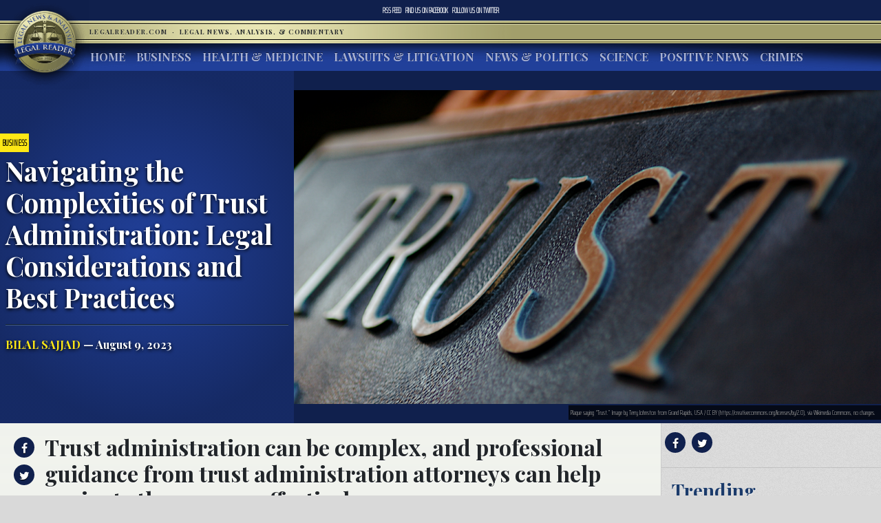

--- FILE ---
content_type: text/html; charset=UTF-8
request_url: https://www.legalreader.com/navigating-the-complexities-of-trust-administration-legal-considerations-and-best-practices/
body_size: 13078
content:

<html lang="en-US" prefix="og: http://ogp.me/ns#">
<head>
	<meta charset="UTF-8">
	<meta http-equiv="X-UA-Compatible" content="IE=edge">
	<meta name="viewport" content="width=device-width, initial-scale=1, shrink-to-fit=no">
	<meta name="mobile-web-app-capable" content="yes">
	<meta name="apple-mobile-web-app-capable" content="yes">
	<meta name="apple-mobile-web-app-title" content="Legal Reader - Legal News, Analysis, &amp; Commentary">
	<link rel="profile" href="http://gmpg.org/xfn/11">
	<link rel="pingback" href="https://www.legalreader.com/xmlrpc.php">
    <link href="https://fonts.googleapis.com/css?family=Playfair+Display:400,700|Saira+Extra+Condensed:100" rel="stylesheet">
  	<title>Navigating the Complexities of Trust Administration: Legal Considerations and Best Practices - Legal Reader</title>

<!-- This site is optimized with the Yoast SEO plugin v10.0.1 - https://yoast.com/wordpress/plugins/seo/ -->
<meta name="description" content="Understanding how trust administration works will help you navigate the complexities involved in the process. Read on to learn more."/>
<link rel="canonical" href="https://www.legalreader.com/navigating-the-complexities-of-trust-administration-legal-considerations-and-best-practices/" />
<meta property="og:locale" content="en_US" />
<meta property="og:type" content="article" />
<meta property="og:title" content="Navigating the Complexities of Trust Administration: Legal Considerations and Best Practices - Legal Reader" />
<meta property="og:description" content="Understanding how trust administration works will help you navigate the complexities involved in the process. Read on to learn more." />
<meta property="og:url" content="https://www.legalreader.com/navigating-the-complexities-of-trust-administration-legal-considerations-and-best-practices/" />
<meta property="og:site_name" content="Legal Reader" />
<meta property="article:tag" content="estate planning" />
<meta property="article:tag" content="estate planning attorneys" />
<meta property="article:tag" content="estate planning lawyers" />
<meta property="article:tag" content="trusts" />
<meta property="article:tag" content="wills and trusts" />
<meta property="article:section" content="Business" />
<meta property="article:published_time" content="2023-08-09T18:30:53+00:00" />
<meta property="og:image" content="https://www.legalreader.com/wp-content/uploads/2020/06/Featured-14-1024x548.png" />
<meta property="og:image:secure_url" content="https://www.legalreader.com/wp-content/uploads/2020/06/Featured-14-1024x548.png" />
<meta property="og:image:width" content="1024" />
<meta property="og:image:height" content="548" />
<meta property="og:image:alt" content="Plaque saying “Trust.” Image by Terry Johnston from Grand Rapids, USA / CC BY (https://creativecommons.org/licenses/by/2.0), via Wikimedia Commons, no changes." />
<meta name="twitter:card" content="summary_large_image" />
<meta name="twitter:description" content="Understanding how trust administration works will help you navigate the complexities involved in the process. Read on to learn more." />
<meta name="twitter:title" content="Navigating the Complexities of Trust Administration: Legal Considerations and Best Practices - Legal Reader" />
<meta name="twitter:image" content="https://www.legalreader.com/wp-content/uploads/2020/06/Featured-14.png" />
<!-- / Yoast SEO plugin. -->

<link rel='dns-prefetch' href='//www.legalreader.com' />
<link rel='dns-prefetch' href='//s.w.org' />
<link rel="alternate" type="application/rss+xml" title="Legal Reader &raquo; Feed" href="https://www.legalreader.com/feed/" />
<link rel="alternate" type="application/rss+xml" title="Legal Reader &raquo; Navigating the Complexities of Trust Administration: Legal Considerations and Best Practices Comments Feed" href="https://www.legalreader.com/navigating-the-complexities-of-trust-administration-legal-considerations-and-best-practices/feed/" />
		<!-- This site uses the Google Analytics by ExactMetrics plugin v6.7.0 - Using Analytics tracking - https://www.exactmetrics.com/ -->
							<script src="//www.googletagmanager.com/gtag/js?id=UA-157603311-1"  type="text/javascript" data-cfasync="false"></script>
			<script type="text/javascript" data-cfasync="false">
				var em_version = '6.7.0';
				var em_track_user = true;
				var em_no_track_reason = '';
				
								var disableStr = 'ga-disable-UA-157603311-1';

				/* Function to detect opted out users */
				function __gtagTrackerIsOptedOut() {
					return document.cookie.indexOf( disableStr + '=true' ) > - 1;
				}

				/* Disable tracking if the opt-out cookie exists. */
				if ( __gtagTrackerIsOptedOut() ) {
					window[disableStr] = true;
				}

				/* Opt-out function */
				function __gtagTrackerOptout() {
					document.cookie = disableStr + '=true; expires=Thu, 31 Dec 2099 23:59:59 UTC; path=/';
					window[disableStr] = true;
				}

				if ( 'undefined' === typeof gaOptout ) {
					function gaOptout() {
						__gtagTrackerOptout();
					}
				}
								window.dataLayer = window.dataLayer || [];
				if ( em_track_user ) {
					function __gtagTracker() {dataLayer.push( arguments );}
					__gtagTracker( 'js', new Date() );
					__gtagTracker( 'set', {
						'developer_id.dNDMyYj' : true,
						                    });
					__gtagTracker( 'config', 'UA-157603311-1', {
						forceSSL:true,					} );
										window.gtag = __gtagTracker;										(
						function () {
							/* https://developers.google.com/analytics/devguides/collection/analyticsjs/ */
							/* ga and __gaTracker compatibility shim. */
							var noopfn = function () {
								return null;
							};
							var newtracker = function () {
								return new Tracker();
							};
							var Tracker = function () {
								return null;
							};
							var p = Tracker.prototype;
							p.get = noopfn;
							p.set = noopfn;
							p.send = function (){
								var args = Array.prototype.slice.call(arguments);
								args.unshift( 'send' );
								__gaTracker.apply(null, args);
							};
							var __gaTracker = function () {
								var len = arguments.length;
								if ( len === 0 ) {
									return;
								}
								var f = arguments[len - 1];
								if ( typeof f !== 'object' || f === null || typeof f.hitCallback !== 'function' ) {
									if ( 'send' === arguments[0] ) {
										var hitConverted, hitObject = false, action;
										if ( 'event' === arguments[1] ) {
											if ( 'undefined' !== typeof arguments[3] ) {
												hitObject = {
													'eventAction': arguments[3],
													'eventCategory': arguments[2],
													'eventLabel': arguments[4],
													'value': arguments[5] ? arguments[5] : 1,
												}
											}
										}
										if ( typeof arguments[2] === 'object' ) {
											hitObject = arguments[2];
										}
										if ( typeof arguments[5] === 'object' ) {
											Object.assign( hitObject, arguments[5] );
										}
										if ( 'undefined' !== typeof (
											arguments[1].hitType
										) ) {
											hitObject = arguments[1];
										}
										if ( hitObject ) {
											action = 'timing' === arguments[1].hitType ? 'timing_complete' : hitObject.eventAction;
											hitConverted = mapArgs( hitObject );
											__gtagTracker( 'event', action, hitConverted );
										}
									}
									return;
								}

								function mapArgs( args ) {
									var gaKey, hit = {};
									var gaMap = {
										'eventCategory': 'event_category',
										'eventAction': 'event_action',
										'eventLabel': 'event_label',
										'eventValue': 'event_value',
										'nonInteraction': 'non_interaction',
										'timingCategory': 'event_category',
										'timingVar': 'name',
										'timingValue': 'value',
										'timingLabel': 'event_label',
									};
									for ( gaKey in gaMap ) {
										if ( 'undefined' !== typeof args[gaKey] ) {
											hit[gaMap[gaKey]] = args[gaKey];
										}
									}
									return hit;
								}

								try {
									f.hitCallback();
								} catch ( ex ) {
								}
							};
							__gaTracker.create = newtracker;
							__gaTracker.getByName = newtracker;
							__gaTracker.getAll = function () {
								return [];
							};
							__gaTracker.remove = noopfn;
							__gaTracker.loaded = true;
							window['__gaTracker'] = __gaTracker;
						}
					)();
									} else {
										console.log( "" );
					( function () {
							function __gtagTracker() {
								return null;
							}
							window['__gtagTracker'] = __gtagTracker;
							window['gtag'] = __gtagTracker;
					} )();
									}
			</script>
				<!-- / Google Analytics by ExactMetrics -->
				<script type="text/javascript">
			window._wpemojiSettings = {"baseUrl":"https:\/\/s.w.org\/images\/core\/emoji\/11.2.0\/72x72\/","ext":".png","svgUrl":"https:\/\/s.w.org\/images\/core\/emoji\/11.2.0\/svg\/","svgExt":".svg","source":{"concatemoji":"https:\/\/www.legalreader.com\/wp-includes\/js\/wp-emoji-release.min.js?ver=5.1.21"}};
			!function(e,a,t){var n,r,o,i=a.createElement("canvas"),p=i.getContext&&i.getContext("2d");function s(e,t){var a=String.fromCharCode;p.clearRect(0,0,i.width,i.height),p.fillText(a.apply(this,e),0,0);e=i.toDataURL();return p.clearRect(0,0,i.width,i.height),p.fillText(a.apply(this,t),0,0),e===i.toDataURL()}function c(e){var t=a.createElement("script");t.src=e,t.defer=t.type="text/javascript",a.getElementsByTagName("head")[0].appendChild(t)}for(o=Array("flag","emoji"),t.supports={everything:!0,everythingExceptFlag:!0},r=0;r<o.length;r++)t.supports[o[r]]=function(e){if(!p||!p.fillText)return!1;switch(p.textBaseline="top",p.font="600 32px Arial",e){case"flag":return s([55356,56826,55356,56819],[55356,56826,8203,55356,56819])?!1:!s([55356,57332,56128,56423,56128,56418,56128,56421,56128,56430,56128,56423,56128,56447],[55356,57332,8203,56128,56423,8203,56128,56418,8203,56128,56421,8203,56128,56430,8203,56128,56423,8203,56128,56447]);case"emoji":return!s([55358,56760,9792,65039],[55358,56760,8203,9792,65039])}return!1}(o[r]),t.supports.everything=t.supports.everything&&t.supports[o[r]],"flag"!==o[r]&&(t.supports.everythingExceptFlag=t.supports.everythingExceptFlag&&t.supports[o[r]]);t.supports.everythingExceptFlag=t.supports.everythingExceptFlag&&!t.supports.flag,t.DOMReady=!1,t.readyCallback=function(){t.DOMReady=!0},t.supports.everything||(n=function(){t.readyCallback()},a.addEventListener?(a.addEventListener("DOMContentLoaded",n,!1),e.addEventListener("load",n,!1)):(e.attachEvent("onload",n),a.attachEvent("onreadystatechange",function(){"complete"===a.readyState&&t.readyCallback()})),(n=t.source||{}).concatemoji?c(n.concatemoji):n.wpemoji&&n.twemoji&&(c(n.twemoji),c(n.wpemoji)))}(window,document,window._wpemojiSettings);
		</script>
		<style type="text/css">
img.wp-smiley,
img.emoji {
	display: inline !important;
	border: none !important;
	box-shadow: none !important;
	height: 1em !important;
	width: 1em !important;
	margin: 0 .07em !important;
	vertical-align: -0.1em !important;
	background: none !important;
	padding: 0 !important;
}
</style>
	<link rel='stylesheet' id='wp-block-library-css'  href='https://hb.wpmucdn.com/www.legalreader.com/8e10b8b1-5588-4a49-851d-521aa922594b.css' type='text/css' media='all' />
<link rel='stylesheet' id='contact-form-7-css'  href='https://hb.wpmucdn.com/www.legalreader.com/a0939f5e-a6fa-44ea-8ada-9878a91c0a4b.css' type='text/css' media='all' />
<link rel='stylesheet' id='legalreader-styles-css'  href='https://hb.wpmucdn.com/www.legalreader.com/9834ba5a-cafb-4365-9719-11f19ee443d6.css' type='text/css' media='all' />
<link rel='stylesheet' id='font-awesome-styles-css'  href='https://hb.wpmucdn.com/www.legalreader.com/2568aa12-bb00-4203-b1aa-15cecb170a8a.css' type='text/css' media='all' />
<link rel='stylesheet' id='wptt_front-css'  href='https://hb.wpmucdn.com/www.legalreader.com/b70a43a2-835b-49ee-b40a-c37a49251978.css' type='text/css' media='all' />
<script type='text/javascript'>
/* <![CDATA[ */
var exactmetrics_frontend = {"js_events_tracking":"true","download_extensions":"zip,mp3,mpeg,pdf,docx,pptx,xlsx,rar","inbound_paths":"[{\"path\":\"\\\/go\\\/\",\"label\":\"affiliate\"},{\"path\":\"\\\/recommend\\\/\",\"label\":\"affiliate\"}]","home_url":"https:\/\/www.legalreader.com","hash_tracking":"false","ua":"UA-157603311-1"};
/* ]]> */
</script>
<script type='text/javascript' src='https://hb.wpmucdn.com/www.legalreader.com/b80b9d72-09a0-4742-a8c9-2e6b0f1281bd.js'></script>
<script type='text/javascript' src='https://hb.wpmucdn.com/www.legalreader.com/055e5a0b-aa81-495d-88ae-94cc7e7a038d.js'></script>
<script type='text/javascript' src='https://hb.wpmucdn.com/www.legalreader.com/4dc364c9-b95e-482b-a55b-75b50221a2b9.js'></script>
<script type='text/javascript' src='https://hb.wpmucdn.com/www.legalreader.com/b7f122cb-3d23-4761-b0eb-c678dd7426e5.js'></script>
<link rel='https://api.w.org/' href='https://www.legalreader.com/wp-json/' />
<link rel="EditURI" type="application/rsd+xml" title="RSD" href="https://www.legalreader.com/xmlrpc.php?rsd" />
<link rel="wlwmanifest" type="application/wlwmanifest+xml" href="https://www.legalreader.com/wp-includes/wlwmanifest.xml" /> 
<meta name="generator" content="WordPress 5.1.21" />
<link rel='shortlink' href='https://www.legalreader.com/?p=8896775' />
<link rel="alternate" type="application/json+oembed" href="https://www.legalreader.com/wp-json/oembed/1.0/embed?url=https%3A%2F%2Fwww.legalreader.com%2Fnavigating-the-complexities-of-trust-administration-legal-considerations-and-best-practices%2F" />
<meta name="generator" content="Site Kit by Google 1.39.0" /><script type="text/javascript">//<![CDATA[
  function external_links_in_new_windows_loop() {
    if (!document.links) {
      document.links = document.getElementsByTagName('a');
    }
    var change_link = false;
    var force = '';
    var ignore = '';

    for (var t=0; t<document.links.length; t++) {
      var all_links = document.links[t];
      change_link = false;
      
      if(document.links[t].hasAttribute('onClick') == false) {
        // forced if the address starts with http (or also https), but does not link to the current domain
        if(all_links.href.search(/^http/) != -1 && all_links.href.search('www.legalreader.com') == -1 && all_links.href.search(/^#/) == -1) {
          // console.log('Changed ' + all_links.href);
          change_link = true;
        }
          
        if(force != '' && all_links.href.search(force) != -1) {
          // forced
          // console.log('force ' + all_links.href);
          change_link = true;
        }
        
        if(ignore != '' && all_links.href.search(ignore) != -1) {
          // console.log('ignore ' + all_links.href);
          // ignored
          change_link = false;
        }

        if(change_link == true) {
          // console.log('Changed ' + all_links.href);
          document.links[t].setAttribute('onClick', 'javascript:window.open(\''+all_links.href+'\'); return false;');
          document.links[t].removeAttribute('target');
        }
      }
    }
  }
  
  // Load
  function external_links_in_new_windows_load(func)
  {  
    var oldonload = window.onload;
    if (typeof window.onload != 'function'){
      window.onload = func;
    } else {
      window.onload = function(){
        oldonload();
        func();
      }
    }
  }

  external_links_in_new_windows_load(external_links_in_new_windows_loop);
  //]]></script>

<link rel="icon" href="https://www.legalreader.com/wp-content/uploads/2016/10/lr.png" sizes="32x32" />
<link rel="icon" href="https://www.legalreader.com/wp-content/uploads/2016/10/lr.png" sizes="192x192" />
<link rel="apple-touch-icon-precomposed" href="https://www.legalreader.com/wp-content/uploads/2016/10/lr.png" />
<meta name="msapplication-TileImage" content="https://www.legalreader.com/wp-content/uploads/2016/10/lr.png" />
		<style type="text/css" id="wp-custom-css">
			.featured-image-container > a {
	width: 100%;
}

.featured-image-container > span {
	width: 100%;
}		</style>
		    </head>

    <body class="post-template-default single single-post postid-8896775 single-format-standard group-blog">
        <header>
            <div class="topbar d-flex align-items-center">
                <div class="mx-auto">
                    <nav class="navbar navbar-expand">
                        <ul class="navbar-nav">
                            <li class="nav-item">
                                <a href="https://new.legalreader.com/feed/" title="Legal Reader News Feed">RSS Feed</a>
                            </li>
                            <li class="nav-item">
                                <a href="https://www.facebook.com/thelegalreader/" title="Find Legal Reader on Facebook"><span>Find us on&nbsp;</span>Facebook</a>
                            </li>
                            <li class="nav-item">
                                <a href="https://twitter.com/legal_reader" title="Follow Legal Reader on Twitter"><span>Follow us on&nbsp;</span>Twitter</a>
                            </li>
                        </ul>
                    </nav>
                </div>
            </div>
            <div class="goldbar">
                <hr>
                <div class="mx-auto">
                    <div class="p-0">
                        <button class="navbar-toggler d-inline d-md-none" type="button" data-toggle="collapse" data-target="#navbarSupportedContent" aria-controls="navbarSupportedContent" aria-expanded="false" aria-label="Toggle navigation">
                                <span class="navbar-toggler-icon"><span class="hamburger-box"><span class="hamburger-inner"><span>Menu</span></span></span></span>
                        </button>
                        <a href="/"><img src="https://www.legalreader.com/wp-content/themes/legalreader-child/i/lr_logo.png" class="lrec-logo" alt="Legal Reader - Legal News, Analysis, & Commentary"></a>
                        <div class="tagline mr-auto">
                            LegalReader.com&nbsp;<span class="d-none d-md-inline">&nbsp;&#183;&nbsp;&nbsp;</span><span class="d-block d-md-inline">Legal News, Analysis, & Commentary</span>
                        </div>
                    </div>
                </div>
                <hr>                    
            </div>
            <div class="main-menu">
                <div class="mx-auto">
                    <nav class="navbar navbar-expand-md p-0 mx-2">
                        <div class="collapse navbar-collapse" id="navbarSupportedContent">
                            <ul id="main-menu" class="navbar-nav mr-auto"><li itemscope="itemscope" itemtype="https://www.schema.org/SiteNavigationElement" id="menu-item-35111" class="menu-item menu-item-type-custom menu-item-object-custom menu-item-35111 nav-item"><a title="Home" href="/" class="nav-link">Home</a></li>
<li itemscope="itemscope" itemtype="https://www.schema.org/SiteNavigationElement" id="menu-item-6285" class="menu-item menu-item-type-taxonomy menu-item-object-category current-post-ancestor current-menu-parent current-post-parent active menu-item-6285 nav-item"><a title="Business" href="https://www.legalreader.com/business/" class="nav-link">Business</a></li>
<li itemscope="itemscope" itemtype="https://www.schema.org/SiteNavigationElement" id="menu-item-6286" class="menu-item menu-item-type-taxonomy menu-item-object-category menu-item-6286 nav-item"><a title="Health &amp; Medicine" href="https://www.legalreader.com/health-medicine/" class="nav-link">Health &#038; Medicine</a></li>
<li itemscope="itemscope" itemtype="https://www.schema.org/SiteNavigationElement" id="menu-item-6284" class="menu-item menu-item-type-taxonomy menu-item-object-category menu-item-6284 nav-item"><a title="Lawsuits &amp; Litigation" href="https://www.legalreader.com/lawsuits-litigation/" class="nav-link">Lawsuits &#038; Litigation</a></li>
<li itemscope="itemscope" itemtype="https://www.schema.org/SiteNavigationElement" id="menu-item-6283" class="menu-item menu-item-type-taxonomy menu-item-object-category menu-item-6283 nav-item"><a title="News &amp; Politics" href="https://www.legalreader.com/news-politics/" class="nav-link">News &#038; Politics</a></li>
<li itemscope="itemscope" itemtype="https://www.schema.org/SiteNavigationElement" id="menu-item-46594" class="menu-item menu-item-type-taxonomy menu-item-object-category menu-item-46594 nav-item"><a title="Science" href="https://www.legalreader.com/science/" class="nav-link">Science</a></li>
<li itemscope="itemscope" itemtype="https://www.schema.org/SiteNavigationElement" id="menu-item-1337616" class="menu-item menu-item-type-taxonomy menu-item-object-category menu-item-1337616 nav-item"><a title="Positive News" href="https://www.legalreader.com/positive-news/" class="nav-link">Positive News</a></li>
<li itemscope="itemscope" itemtype="https://www.schema.org/SiteNavigationElement" id="menu-item-10506423" class="menu-item menu-item-type-taxonomy menu-item-object-category menu-item-10506423 nav-item"><a title="Crimes" href="https://www.legalreader.com/crimes/" class="nav-link">Crimes</a></li>
</ul>                            <hr class="d-block d-md-none dark-blue" />
                            <form class="form-inline my-2 my-lg-0 d-block d-md-none" method="get">
                                <input class="form-control mr-sm-2" type="search" placeholder="Search" aria-label="Search" name="s">
                                <button class="btn btn-outline-success my-2 my-sm-0" type="submit">Search</button>
                            </form>
                        </div>
                    </nav>
            </div>
        </header>			<main class="site-main" id="main">

				
					<div class="article-header above-fold container-fluid">
	<header class="row above-fold"  id="post-8896775">
		<div class="headline col-md-4 p-0 d-flex">
		<div class="align-self-center">
			<a href="https://www.legalreader.com/business/"><span class="tag">Business</span></a>
				<div class="p-2">
					<h1 class="entry-title">Navigating the Complexities of Trust Administration: Legal Considerations and Best Practices</h1>					<hr>
					<a href="https://www.legalreader.com/author/bilalsajjad/" title="Posts by Bilal Sajjad" rel="author" class="author">Bilal Sajjad</a> &mdash;
					August 9, 2023				</div>
			</div>
		</div>
		<div class="col-md-8 order-first order-md-2 p-0 d-flex featured-image-container">
			<span><img width="2262" height="1210" src="https://www.legalreader.com/wp-content/uploads/2020/06/Featured-14.png" class="img-fluid wp-post-image" alt="Plaque saying “Trust.” Image by Terry Johnston from Grand Rapids, USA / CC BY (https://creativecommons.org/licenses/by/2.0), via Wikimedia Commons, no changes." srcset="https://www.legalreader.com/wp-content/uploads/2020/06/Featured-14.png 2262w, https://www.legalreader.com/wp-content/uploads/2020/06/Featured-14-300x160.png 300w, https://www.legalreader.com/wp-content/uploads/2020/06/Featured-14-768x411.png 768w, https://www.legalreader.com/wp-content/uploads/2020/06/Featured-14-1024x548.png 1024w, https://www.legalreader.com/wp-content/uploads/2020/06/Featured-14-1150x615.png 1150w" sizes="(max-width: 2262px) 100vw, 2262px" /></span>
			<div class="lr-img-attrib">Plaque saying “Trust.” Image by Terry Johnston from Grand Rapids, USA / CC BY (https://creativecommons.org/licenses/by/2.0), via Wikimedia Commons, no changes.</div>
		</div>
	</header>
</div>

<div class="container-fluid">
<div class="row article-container">
	<div class="article-text col-md-9 p-0">
		<div>
			<div class="share">
				<ul>
					<li><a href="https://www.facebook.com/sharer/sharer.php?href=https://www.legalreader.com/navigating-the-complexities-of-trust-administration-legal-considerations-and-best-practices/" title="Share on facebook"><i class="fa fa-facebook"></i><span>Share on Facebook</span></a></li>
					<li><a href="https://twitter.com/home?status=Navigating the Complexities of Trust Administration: Legal Considerations and Best Practices https://www.legalreader.com/navigating-the-complexities-of-trust-administration-legal-considerations-and-best-practices/" title="Share on twitter"><i class="fa fa-twitter"></i><span>Tweet this Story</span></a></li>
					<!-- <li><a href="https://plus.google.com/share?url=Navigating the Complexities of Trust Administration: Legal Considerations and Best Practices https://www.legalreader.com/navigating-the-complexities-of-trust-administration-legal-considerations-and-best-practices/" title="Share on Google+"><i class="fa fa-google-plus"></i><span>Share on Google+</span></a></li> -->
				</ul>
			</div>
			<div class="py-3 container-fluid article-body">
								<h2><p>Trust administration can be complex, and professional guidance from trust administration attorneys can help navigate the process effectively.</p>
</h2>
				<hr>
								<p>Understanding how trust administration works will help you navigate the complexities involved in the process. And that’s a prerequisite to ensure all parties are satisfied and there’s no dispute down the line. In that spirit, we’re going to look at some legal considerations alongside best practices that will help you make better decisions when creating a trust.</p>
<p>Don’t forget the importance of a competent <a href="https://www.barrattorneys.com/">trust litigation attorney</a>. Attorneys can make administering trusts easier by solving any problems.</p>
<p><b>Fundamentals of Administering a Trust</b></p>
<p>Let’s first look into the basics of successful trust administration.</p>
<ul>
<li>Thoroughly review and understand the terms and provisions of the trust document. After that, ensure compliance with all the instructions and guidelines outlined in the trust.</li>
<li>In case any provisions are unclear or require interpretation, it’s best to seek legal help rather than try to find an answer yourself.</li>
<li>It’s not always possible to create trusts that are both, future-proof and satisfactory. This is especially true when the person is not fully capable of managing their finances and assets. You might want to look into <a href="https://www.barrattorneys.com/practice-areas/conservatorships/">voluntary conservatorship California</a> in such cases.</li>
<li>As a trustee, it’s your job to act in the best interests of the beneficiaries and uphold your fiduciary duty.</li>
<li>For proper trust administration, you should manage the trust assets prudently. It’s important to consider the goals and objectives of the trust here and look at the overarching vision rather than dwelling too much on the fine print.</li>
<li>You’re recommended to exercise reasonable care, skill, and diligence in the administration of the trust.</li>
</ul>
<p>Any <a href="https://www.barrattorneys.com/practice-areas/trust-litigation/">trust litigation lawyer</a> worth their salt will tell you that compliance is where things break and cause disputes. If you cannot ensure compliance, then it’s a whole world of trouble. We highly recommend checking and double-checking all guidelines and instructions to ensure compliance.</p>
<p><b>Accounting</b></p>
<p>Accounting or record-keeping plays a pivotal role in trust administration. You cannot execute a trust successfully if the accounting is improper or insufficient.</p>
<p>First of all, maintain accurate and detailed records of all trust transactions. This is critical to ensuring proper trust administration. You’d be surprised to learn how many trusts fall apart because financial records were all over the place.</p>
<p>It’s your job to keep track of all income, expenses, distributions, and any changes to the trust assets. It’s easy to miss certain changes over time, and it’s a mistake that you should never make if you wish to administer trusts reliably.</p>
<p>It helps to prepare regular financial statements and accounting for the beneficiaries—Not to mention it aids you in case of any disputes later.</p>
<p><b>Communication</b></p>
<p>Equally important is ensuring an open and transparent line of communication between all parties involved. Providing regular updates on the status of the trust and any significant developments is critical in trust administration.</p>
<p>Beneficiaries typically have several concerns and inquiries and it’s important to respond promptly to them.</p>
<figure id="attachment_5780918" aria-describedby="caption-attachment-5780918" style="width: 300px" class="wp-caption alignright"><a href="https://www.legalreader.com/wp-content/uploads/2022/08/Lawyer-preparing-a-file-image-by-advogadoaguilar-via-Pixabay.com_..png"><img class="wp-image-5780918" src="https://www.legalreader.com/wp-content/uploads/2022/08/Lawyer-preparing-a-file-image-by-advogadoaguilar-via-Pixabay.com_..png" alt="Lawyer preparing a file; image by advogadoaguilar, via Pixabay.com." width="300" height="200" /></a><figcaption id="caption-attachment-5780918" class="wp-caption-text">Lawyer preparing a file; image by advogadoaguilar, via Pixabay.com.</figcaption></figure>
<p>Document any communications with beneficiaries, co-trustees, or professionals involved in the process. This helps maintain transparency and provides a record of actions taken.</p>
<p><b>Laws &amp; Regulations</b></p>
<p>You should stay informed about relevant laws and regulations that govern trust administration in your region. The legal formalities and reporting obligations can often be a quagmire. Incidentally, navigating through these can be a little complex.</p>
<p>The same goes for complying with tax requirements.</p>
<p>Don’t hesitate to seek legal advice to ensure compliance. Changing laws and regulations can be a problem if you don’t stay on top of what’s happening in trust litigation.</p>
<p>While we’re on the topic of staying up to date, it’s important to also note that periodically reviewing the trust documents will ensure continued relevance and effectiveness. It’s also important to update the trust as necessary to reflect changes in beneficiaries’ circumstances or changes in laws that may affect the administration of the trust.</p>
<p>And keep in mind that whatever changes you make to adjust the trust with changing laws and regulations must be documented accurately. You should ideally keep a record of all decisions made regarding trust administration.<span class="Apple-converted-space"> </span></p>
<p><b>Distributing Trust Income &amp; Principal</b></p>
<p>The trust document should include guidelines and instructions on the distribution of the trust’s income and principal. It’s important to ensure distributions are made in accordance with the trust’s provisions and applicable laws.</p>
<p>Needless to say, you should also maintain accurate records of the distributions made to the beneficiaries.</p>
<p>In fact, ensuring the proper distribution of trust income is the most important responsibility in the larger context of trust administration.</p>
<ul>
<li>Differentiate between income distributions and principal distributions as specified in the trust. Income typically includes interest, dividends, rental income, and other regular earnings generated by trust assets. Principal refers to the trust&#8217;s original assets or the proceeds from the sale or liquidation of assets.</li>
<li>Ensure that distributions align with the trustor’s intentions and objectives. Consider the purpose of the trust and the intended beneficiaries’ needs and circumstances.</li>
<li>Evaluate the financial needs and circumstances of the beneficiaries. Consider factors such as age, health, education, support requirements, and other relevant considerations. Tailor the distributions to meet the beneficiaries’ specific needs, while adhering to the trust’s provisions.</li>
<li>Treat all beneficiaries fairly and equally, unless the trust document specifies otherwise.</li>
</ul>
<p><b>Wrapping Up</b></p>
<p>It is important to consult with an experienced trust administration attorney to ensure compliance with legal requirements and to receive personalized advice based on your specific trust and circumstances. Trust administration can be complex, and professional guidance from <a href="https://www.barrattorneys.com/practice-areas/trust-administration/">trust administration attorneys</a> can help navigate the process effectively.</p>
			</div>
		</div>
		<div>
			<div class="comments-container">
				<h3>Join the conversation!</h3>
				<div id="comments" class="comments-area">
	<div id="disqus_thread"></div>
	<!-- pipDisqus -->
	<script defer>
	var disqus_config = function () {
		this.page.url = "https://www.legalreader.com/navigating-the-complexities-of-trust-administration-legal-considerations-and-best-practices/";
		this.page.identifier = "8896775 https://www.legalreader.com/?p=8896775";
		this.page.title = "Navigating the Complexities of Trust Administration: Legal Considerations and Best Practices";
	};
	(function() {
		var d = document, s = d.createElement('script');
		s.src = 'https://legalreader-1.disqus.com/embed.js';
		s.defer = 'defer';
		s.setAttribute('data-timestamp', +new Date());
		(d.head || d.body).appendChild(s);
	})();
	</script>
	<noscript>Please enable JavaScript to view comments powered by Disqus.</noscript>
</div>			</div>
		</div>
	</div>
	<div class="col-md-3 right-sidebar">
		<section class="sidebar py-2">
			<div class="share">
			<a href="https://www.facebook.com/sharer/sharer.php?href=https://www.legalreader.com/navigating-the-complexities-of-trust-administration-legal-considerations-and-best-practices/" title="Share on facebook"><i class="fa fa-facebook"></i></a>
			<a href="https://twitter.com/home?status=Navigating the Complexities of Trust Administration: Legal Considerations and Best Practices https://www.legalreader.com/navigating-the-complexities-of-trust-administration-legal-considerations-and-best-practices/" title="Share on twitter"><i class="fa fa-twitter"></i></a>
			<!-- <a href="https://plus.google.com/share?url=Navigating the Complexities of Trust Administration: Legal Considerations and Best Practices https://www.legalreader.com/navigating-the-complexities-of-trust-administration-legal-considerations-and-best-practices/" title="Share on Google+"><i class="fa fa-google-plus"></i></a> -->
			<hr>
			</div>
			<div class="trending">
				<h3>Trending</h3>
				<ul>
										<a href="https://www.legalreader.com/blog-vs-youtube-over-other-websites-how-to-choose/">
					<li>
						Blog vs YouTube Over Other Websites: How to Choose					</li>
					</a>
										<a href="https://www.legalreader.com/investigation-goodyear-dunlop-d402-motorcycle-accidents/">
					<li>
						Investigation Reveals Goodyear&#8217;s Dunlop D402 Tires Have Caused Dozens of Motorcycle Accidents					</li>
					</a>
										<a href="https://www.legalreader.com/ghostbed-vs-purple-mattress-lawsuit/">
					<li>
						Behind the Story of Ghostbed vs. Purple Mattress Lawsuit					</li>
					</a>
										<a href="https://www.legalreader.com/cassava-bags-green/">
					<li>
						How Green Are Those New Cassava Bags?					</li>
					</a>
										<a href="https://www.legalreader.com/hutchins-family-will-likely-file-a-wrongful-death-lawsuit/">
					<li>
						Hutchins&#8217; Family Will Likely File a Wrongful Death Lawsuit					</li>
					</a>
									</ul>
			</div>
		</section>
	</div>
</div>
	</div>
	<footer class="entry-footer">
	 <div class="container-fluid">
        <div class="byline"><img alt='' src='https://secure.gravatar.com/avatar/4d527dc04160d0c5d68f8701ba04ccd7?s=300&#038;r=g' srcset='https://secure.gravatar.com/avatar/4d527dc04160d0c5d68f8701ba04ccd7?s=600&#038;r=g 2x' class='avatar avatar-300 photo' height='300' width='300' />    <h3>About Bilal Sajjad</h3>
    <p>Let me introduce myself, the editor of Beauty Lies Truth. I love traveling and visiting new places, and tend to bring comfort into the trip. I love spicy food, anything with lemon, nature, and I don't understand the point of taking a picture without one of us appearing in it.</p>
    <hr>
    <a href="https://www.legalreader.com/author/bilalsajjad/" class="btn btn-primary" title="Read more articles by Bilal Sajjad">Read more articles by Bilal Sajjad</a>
    </div>
</div>
    	            <nav class="container-fluid navigation post-navigation">
                <h2 class="sr-only">Post navigation</h2>
                <hr>
                <div class="row nav-links justify-content-between">
                    <span class="nav-previous"><a href="https://www.legalreader.com/legalities-of-property-damage-claims-how-to-protect-your-rights/" rel="prev"><i class="fa fa-angle-left"></i>&nbsp;The Legalities of Property Damage Claims: How to Protect Your Rights</a></span><span class="nav-next"><a href="https://www.legalreader.com/factors-that-affect-the-value-of-your-workers-compensation-settlement/" rel="next">Factors That Affect the Value of Your Workers&#8217; Compensation Settlement&nbsp;<i class="fa fa-angle-right"></i></a></span>                </div><!-- .nav-links -->
            </nav><!-- .navigation -->

    	<div class="tags-links"><a href="https://www.legalreader.com/./estate-planning/" rel="tag">estate planning</a><a href="https://www.legalreader.com/./estate-planning-attorneys/" rel="tag">estate planning attorneys</a><a href="https://www.legalreader.com/./estate-planning-lawyers/" rel="tag">estate planning lawyers</a><a href="https://www.legalreader.com/./trusts/" rel="tag">trusts</a><a href="https://www.legalreader.com/./wills-and-trusts/" rel="tag">wills and trusts</a></div>
	</footer><!-- .entry-footer -->

						
					
				
			</main><!-- #main -->



        <footer class="site-footer" id="colophon">
            <div class="goldbar"><hr><div class="tagline">Legal News, Analysis, & Commentary</div><hr></div>
            <div class="footer-info">
                <div class="row">
                    <div class="col-md-12">
                        <h1>About Legal Reader</h1>
                        <p>Legal Reader is devoted to protecting consumers. We take pride in exposing the hypocrisy of corporations, other organizations, and individuals whose actions put innocent people in harm’s way. We are unapologetic in our dedication to informing the public and unafraid to call out those who are more focused on profits than people’s safety.</p>
                        <a href="/about/" title="About Legal Reader">Read more</a>
                    </div>
                </div>
            </div>
            <div class="copyright"><span>&copy; 2000-2026</span>&nbsp;LegalReader.com</div>
        </footer>
        <script type='text/javascript'>
/* <![CDATA[ */
var wpcf7 = {"apiSettings":{"root":"https:\/\/www.legalreader.com\/wp-json\/contact-form-7\/v1","namespace":"contact-form-7\/v1"},"cached":"1"};
/* ]]> */
</script>
<script type='text/javascript' src='https://hb.wpmucdn.com/www.legalreader.com/3e288156-0afd-4ca9-89c7-a7bfdc18469f.js'></script>
<script type='text/javascript' src='https://hb.wpmucdn.com/www.legalreader.com/2d790e5a-97a2-42fb-9033-d82390bdefec.js'></script>
<script type='text/javascript' src='https://hb.wpmucdn.com/www.legalreader.com/c33c1719-3a6d-48e3-83c9-b7bd3558f907.js'></script>
<script type='text/javascript' src='https://www.legalreader.com/wp-includes/js/wp-embed.min.js?ver=5.1.21'></script>
	<script id="dsq-count-scr" src="https://legalreader-1.disqus.com/count.js" async defer></script>
	    </body>
</html>